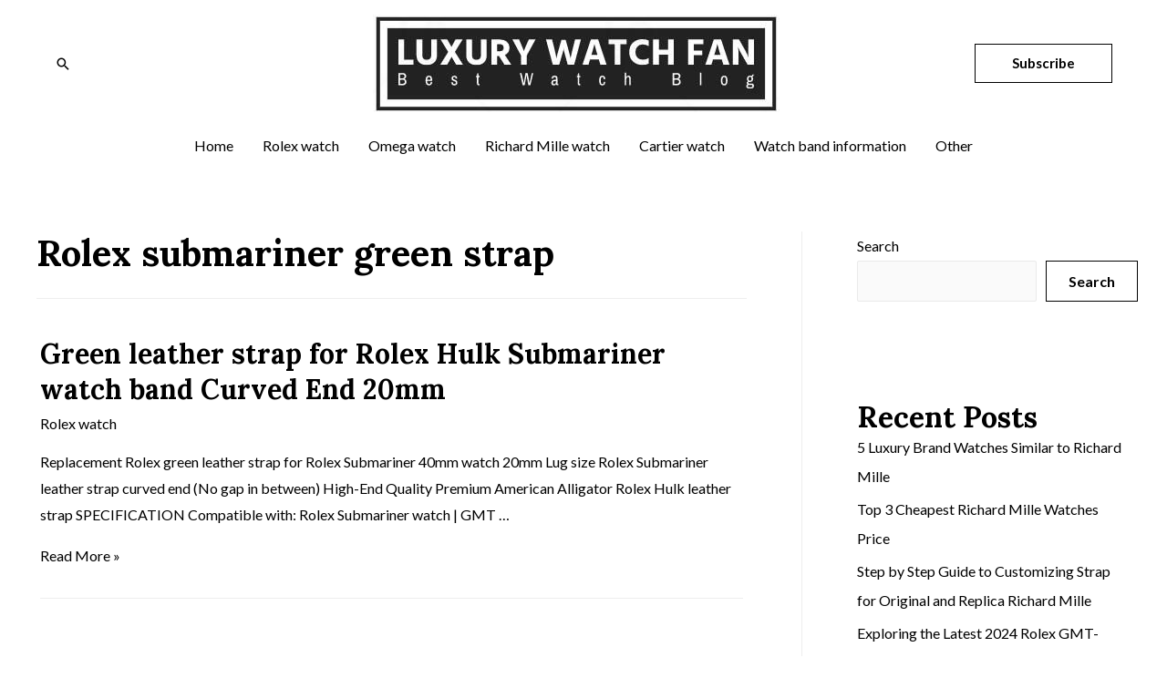

--- FILE ---
content_type: text/css
request_url: https://luxurywatchfan.com/wp-content/uploads/elementor/css/post-475.css?ver=1660881054
body_size: 787
content:
.elementor-475 .elementor-element.elementor-element-bef9783{transition:background 0.3s, border 0.3s, border-radius 0.3s, box-shadow 0.3s;padding:0px 40px 0px 40px;z-index:1;}.elementor-475 .elementor-element.elementor-element-bef9783 > .elementor-background-overlay{transition:background 0.3s, border-radius 0.3s, opacity 0.3s;}.elementor-475 .elementor-element.elementor-element-6cf18d7 > .elementor-element-populated{transition:background 0.3s, border 0.3s, border-radius 0.3s, box-shadow 0.3s;}.elementor-475 .elementor-element.elementor-element-6cf18d7 > .elementor-element-populated > .elementor-background-overlay{transition:background 0.3s, border-radius 0.3s, opacity 0.3s;}.elementor-475 .elementor-element.elementor-element-cc57b9a > .elementor-container > .elementor-column > .elementor-widget-wrap{align-content:center;align-items:center;}.elementor-475 .elementor-element.elementor-element-cc57b9a{transition:background 0.3s, border 0.3s, border-radius 0.3s, box-shadow 0.3s;padding:0px 40px 0px 40px;}.elementor-475 .elementor-element.elementor-element-cc57b9a > .elementor-background-overlay{transition:background 0.3s, border-radius 0.3s, opacity 0.3s;}.elementor-475 .elementor-element.elementor-element-79ab2c6 > .elementor-container > .elementor-column > .elementor-widget-wrap{align-content:center;align-items:center;}.elementor-475 .elementor-element.elementor-element-79ab2c6{border-style:solid;border-width:0px 0px 2px 0px;transition:background 0.3s, border 0.3s, border-radius 0.3s, box-shadow 0.3s;padding:48px 0px 48px 0px;}.elementor-475 .elementor-element.elementor-element-79ab2c6 > .elementor-background-overlay{transition:background 0.3s, border-radius 0.3s, opacity 0.3s;}.elementor-475 .elementor-element.elementor-element-0470719 .hfe-site-logo-container, .elementor-475 .elementor-element.elementor-element-0470719 .hfe-caption-width figcaption{text-align:left;}.elementor-475 .elementor-element.elementor-element-0470719 .hfe-site-logo-container .hfe-site-logo-img{border-style:none;}.elementor-475 .elementor-element.elementor-element-0470719 .widget-image-caption{margin-top:0px;margin-bottom:0px;}.elementor-475 .elementor-element.elementor-element-9719580 .hfe-nav-menu__toggle{margin-left:auto;}.elementor-475 .elementor-element.elementor-element-9719580 .menu-item a.hfe-menu-item{padding-left:16px;padding-right:16px;}.elementor-475 .elementor-element.elementor-element-9719580 .menu-item a.hfe-sub-menu-item{padding-left:calc( 16px + 20px );padding-right:16px;}.elementor-475 .elementor-element.elementor-element-9719580 .hfe-nav-menu__layout-vertical .menu-item ul ul a.hfe-sub-menu-item{padding-left:calc( 16px + 40px );padding-right:16px;}.elementor-475 .elementor-element.elementor-element-9719580 .hfe-nav-menu__layout-vertical .menu-item ul ul ul a.hfe-sub-menu-item{padding-left:calc( 16px + 60px );padding-right:16px;}.elementor-475 .elementor-element.elementor-element-9719580 .hfe-nav-menu__layout-vertical .menu-item ul ul ul ul a.hfe-sub-menu-item{padding-left:calc( 16px + 80px );padding-right:16px;}.elementor-475 .elementor-element.elementor-element-9719580 .sub-menu a.hfe-sub-menu-item:hover, 
								.elementor-475 .elementor-element.elementor-element-9719580 .elementor-menu-toggle:hover,
								.elementor-475 .elementor-element.elementor-element-9719580 nav.hfe-dropdown li a.hfe-menu-item:hover,
								.elementor-475 .elementor-element.elementor-element-9719580 nav.hfe-dropdown li a.hfe-sub-menu-item:hover,
								.elementor-475 .elementor-element.elementor-element-9719580 nav.hfe-dropdown-expandible li a.hfe-menu-item:hover,
								.elementor-475 .elementor-element.elementor-element-9719580 nav.hfe-dropdown-expandible li a.hfe-sub-menu-item:hover{color:#111218;}.elementor-475 .elementor-element.elementor-element-9719580 ul.sub-menu{width:220px;}.elementor-475 .elementor-element.elementor-element-9719580 .sub-menu a.hfe-sub-menu-item,
						 .elementor-475 .elementor-element.elementor-element-9719580 nav.hfe-dropdown li a.hfe-menu-item,
						 .elementor-475 .elementor-element.elementor-element-9719580 nav.hfe-dropdown li a.hfe-sub-menu-item,
						 .elementor-475 .elementor-element.elementor-element-9719580 nav.hfe-dropdown-expandible li a.hfe-menu-item,
						 .elementor-475 .elementor-element.elementor-element-9719580 nav.hfe-dropdown-expandible li a.hfe-sub-menu-item{padding-top:15px;padding-bottom:15px;}.elementor-475 .elementor-element.elementor-element-9719580 .sub-menu li.menu-item:not(:last-child), 
						.elementor-475 .elementor-element.elementor-element-9719580 nav.hfe-dropdown li.menu-item:not(:last-child),
						.elementor-475 .elementor-element.elementor-element-9719580 nav.hfe-dropdown-expandible li.menu-item:not(:last-child){border-bottom-style:solid;border-bottom-width:1px;}@media(max-width:1024px){.elementor-475 .elementor-element.elementor-element-bef9783{padding:0px 24px 0px 24px;}.elementor-475 .elementor-element.elementor-element-cc57b9a{padding:0px 24px 0px 24px;}.elementor-475 .elementor-element.elementor-element-f7b69a4 > .elementor-element-populated{padding:0px 0px 0px 0px;}.elementor-475 .elementor-element.elementor-element-0470719 .hfe-site-logo-container, .elementor-475 .elementor-element.elementor-element-0470719 .hfe-caption-width figcaption{text-align:left;}.elementor-475 .elementor-element.elementor-element-9719580 .menu-item a.hfe-menu-item{padding-left:8px;padding-right:8px;}.elementor-475 .elementor-element.elementor-element-9719580 .menu-item a.hfe-sub-menu-item{padding-left:calc( 8px + 20px );padding-right:8px;}.elementor-475 .elementor-element.elementor-element-9719580 .hfe-nav-menu__layout-vertical .menu-item ul ul a.hfe-sub-menu-item{padding-left:calc( 8px + 40px );padding-right:8px;}.elementor-475 .elementor-element.elementor-element-9719580 .hfe-nav-menu__layout-vertical .menu-item ul ul ul a.hfe-sub-menu-item{padding-left:calc( 8px + 60px );padding-right:8px;}.elementor-475 .elementor-element.elementor-element-9719580 .hfe-nav-menu__layout-vertical .menu-item ul ul ul ul a.hfe-sub-menu-item{padding-left:calc( 8px + 80px );padding-right:8px;}.elementor-475 .elementor-element.elementor-element-9719580 .sub-menu li a.hfe-sub-menu-item,
						.elementor-475 .elementor-element.elementor-element-9719580 nav.hfe-dropdown li a.hfe-menu-item,
						.elementor-475 .elementor-element.elementor-element-9719580 nav.hfe-dropdown-expandible li a.hfe-menu-item{padding-left:16px;padding-right:16px;}.elementor-475 .elementor-element.elementor-element-9719580 nav.hfe-dropdown-expandible a.hfe-sub-menu-item,
						.elementor-475 .elementor-element.elementor-element-9719580 nav.hfe-dropdown li a.hfe-sub-menu-item{padding-left:calc( 16px + 20px );padding-right:16px;}.elementor-475 .elementor-element.elementor-element-9719580 .hfe-dropdown .menu-item ul ul a.hfe-sub-menu-item,
						.elementor-475 .elementor-element.elementor-element-9719580 .hfe-dropdown-expandible .menu-item ul ul a.hfe-sub-menu-item{padding-left:calc( 16px + 40px );padding-right:16px;}.elementor-475 .elementor-element.elementor-element-9719580 .hfe-dropdown .menu-item ul ul ul a.hfe-sub-menu-item,
						.elementor-475 .elementor-element.elementor-element-9719580 .hfe-dropdown-expandible .menu-item ul ul ul a.hfe-sub-menu-item{padding-left:calc( 16px + 60px );padding-right:16px;}.elementor-475 .elementor-element.elementor-element-9719580 .hfe-dropdown .menu-item ul ul ul ul a.hfe-sub-menu-item,
						.elementor-475 .elementor-element.elementor-element-9719580 .hfe-dropdown-expandible .menu-item ul ul ul ul a.hfe-sub-menu-item{padding-left:calc( 16px + 80px );padding-right:16px;}}@media(max-width:767px){.elementor-475 .elementor-element.elementor-element-bef9783{padding:0px 0px 0px 0px;}.elementor-475 .elementor-element.elementor-element-cc57b9a{padding:0px 16px 0px 16px;}.elementor-475 .elementor-element.elementor-element-79ab2c6{padding:32px 0px 32px 0px;}.elementor-475 .elementor-element.elementor-element-f7b69a4{width:66%;}.elementor-475 .elementor-element.elementor-element-0470719 .hfe-site-logo-container, .elementor-475 .elementor-element.elementor-element-0470719 .hfe-caption-width figcaption{text-align:left;}.elementor-475 .elementor-element.elementor-element-0470719 .hfe-site-logo .hfe-site-logo-container img{width:128px;}.elementor-475 .elementor-element.elementor-element-a7ba9a5{width:34%;}.elementor-475 .elementor-element.elementor-element-9719580 .menu-item a.hfe-menu-item{padding-left:24px;padding-right:24px;}.elementor-475 .elementor-element.elementor-element-9719580 .menu-item a.hfe-sub-menu-item{padding-left:calc( 24px + 20px );padding-right:24px;}.elementor-475 .elementor-element.elementor-element-9719580 .hfe-nav-menu__layout-vertical .menu-item ul ul a.hfe-sub-menu-item{padding-left:calc( 24px + 40px );padding-right:24px;}.elementor-475 .elementor-element.elementor-element-9719580 .hfe-nav-menu__layout-vertical .menu-item ul ul ul a.hfe-sub-menu-item{padding-left:calc( 24px + 60px );padding-right:24px;}.elementor-475 .elementor-element.elementor-element-9719580 .hfe-nav-menu__layout-vertical .menu-item ul ul ul ul a.hfe-sub-menu-item{padding-left:calc( 24px + 80px );padding-right:24px;}.elementor-475 .elementor-element.elementor-element-9719580 .sub-menu a.hfe-sub-menu-item,
						 .elementor-475 .elementor-element.elementor-element-9719580 nav.hfe-dropdown li a.hfe-menu-item,
						 .elementor-475 .elementor-element.elementor-element-9719580 nav.hfe-dropdown li a.hfe-sub-menu-item,
						 .elementor-475 .elementor-element.elementor-element-9719580 nav.hfe-dropdown-expandible li a.hfe-menu-item,
						 .elementor-475 .elementor-element.elementor-element-9719580 nav.hfe-dropdown-expandible li a.hfe-sub-menu-item{padding-top:12px;padding-bottom:12px;}.elementor-475 .elementor-element.elementor-element-9719580 nav.hfe-nav-menu__layout-horizontal:not(.hfe-dropdown) ul.sub-menu, .elementor-475 .elementor-element.elementor-element-9719580 nav.hfe-nav-menu__layout-expandible.menu-is-active, .elementor-475 .elementor-element.elementor-element-9719580 nav.hfe-nav-menu__layout-vertical:not(.hfe-dropdown) ul.sub-menu{margin-top:8px;}.elementor-475 .elementor-element.elementor-element-9719580 .hfe-dropdown.menu-is-active{margin-top:8px;}}@media(min-width:768px){.elementor-475 .elementor-element.elementor-element-f7b69a4{width:25%;}.elementor-475 .elementor-element.elementor-element-a7ba9a5{width:74.665%;}}@media(max-width:1024px) and (min-width:768px){.elementor-475 .elementor-element.elementor-element-f7b69a4{width:50%;}.elementor-475 .elementor-element.elementor-element-a7ba9a5{width:50%;}}